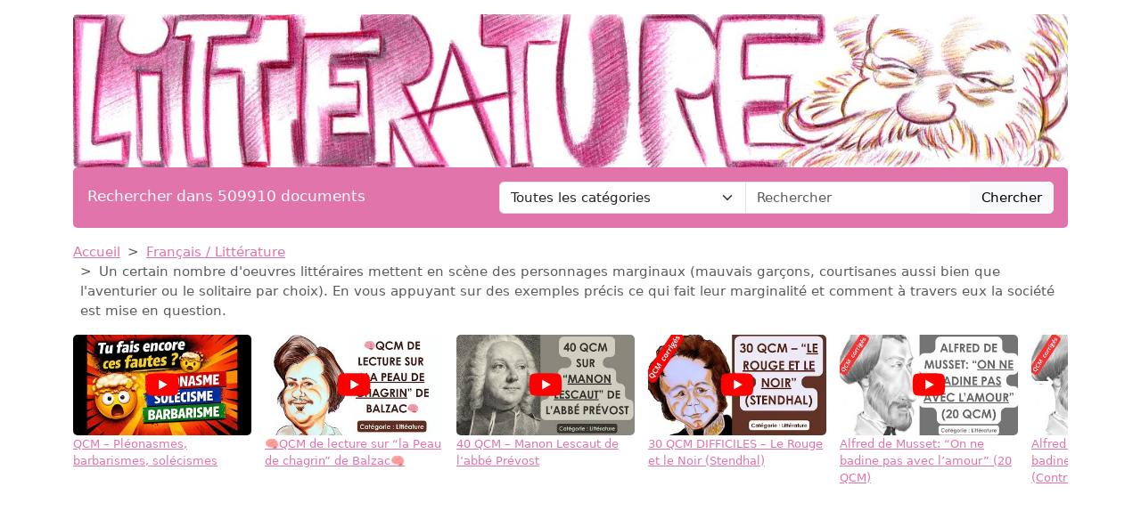

--- FILE ---
content_type: text/html; charset=UTF-8
request_url: https://www.devoir-de-francais.com/litterature/un-certain-nombre-doeuvres-litteraires-mettent-en-scene-des-personnages-marginaux-mauvais-garcons-courtisanes-aussi-bien-que-laventurier-ou-le-so-1
body_size: 8261
content:




<!DOCTYPE html>
<html lang="fr">
<head>
    <meta charset="utf-8">
    <meta name="viewport" content="width=device-width, initial-scale=1">

    <meta name="robots" content="index">
    <meta name="description" content="Corrigés de dissertations et de commentaires de texte, site d&#039;aide en littérature">
    <meta name="keywords" content="nombre,oeuvres,littéraires,mettent,scène,personnages,marginaux,mauvais,garçons,courtisanes,aventurier,solitaire,choix,appuyant,exemples,précis,marginalité,travers,société,mise,question">
    <meta name="author" content="Devoir de Français">
    <meta name="publisher" content="Devoir de Français">
    <title>
        Un certain nombre d&#039;oeuvres littéraires mettent en scène des personnages marginaux (mauvais garçons, courtisanes aussi bien que l&#039;aventurier ou le solitaire par choix). En vous appuyant sur des exemples précis ce qui fait leur marginalité et comment à travers eux la société est mise en question.    </title>

    <link rel="canonical" href="https://www.devoir-de-francais.com/litterature/un-certain-nombre-doeuvres-litteraires-mettent-en-scene-des-personnages-marginaux-mauvais-garcons-courtisanes-aussi-bien-que-laventurier-ou-le-so-1">

    <link href="/css/ddf/app.css?id=4c0dddec40b6a8e65817d0f489681a22" rel="stylesheet">

    <link rel="apple-touch-icon" sizes="180x180" href="https://www.devoir-de-francais.com/apple-touch-icon.png">
    <link rel="icon" type="image/png" sizes="32x32" href="https://www.devoir-de-francais.com/favicon-32x32.png">
    <link rel="icon" type="image/png" sizes="16x16" href="https://www.devoir-de-francais.com/favicon-16x16.png">
    <link rel="manifest" href="https://www.devoir-de-francais.com/site.webmanifest">

        <link href="/css/common/document.css?id=a8b0c7a2b83290508cd77e5d6e83f971" rel="stylesheet">

    <style>
    .text-c {
        color: #E174AB;
        transition: opacity 0.3s ease;
    }

    .text-c:hover {
        color: #E174AB;
        opacity: 0.8;
    }

    .bg-c {
        background-color: #E174AB;
    }
    .btn.bg-c:hover {
        background-color: #E174AB;
        opacity: 0.8;
    }

    .bd-c {
        border-color: #E174AB;
    }
</style>
</head>
<body>

<header class="container mb-3">

    <a href="https://www.devoir-de-francais.com" title="Accueil du site">
        <img class="img-fluid w-100 mt-3 rounded" src="https://www.devoir-de-francais.com/img/category/litterature.png"
             alt="Devoir de Français"
             title="Bannière de Devoir de Français"
        >
    </a>

    <div class="bg-c text-white px-3 py-3 rounded search-section">
        <div class="row header-search
                        ">
            <div class="col-12 col-md-5 ">
                <p class="fs-5 m-0 py-1 ">Rechercher dans 509910 documents</p>
            </div>
            <div class="d-none d-md-inline-block col-md-7">
                <form action="https://www.devoir-de-francais.com/recherche" method="get" class="mb-0 searchbar">
                    <input type="hidden" name="_token" value="rliIxtHs6zPUnjuI9M8it53WgPFLwu1DVYrGj7AJ">                    <div class="input-group">
                        <select name="category" class="form-select form-control">
                            <option value="0" selected>Toutes les catégories</option>
                                                            <option value="anthologie">Anthologie</option>
                                                            <option value="anthropologie-ethnologie">Anthropologie / Ethnologie</option>
                                                            <option value="astrologie">Astrologie</option>
                                                            <option value="beaux-arts">Beaux-Arts</option>
                                                            <option value="biographie">Biographies</option>
                                                            <option value="chronologie">Chronologie</option>
                                                            <option value="cinema">Cinéma</option>
                                                            <option value="citations">Citations</option>
                                                            <option value="college">Collège</option>
                                                            <option value="comptabilite">Comptabilité</option>
                                                            <option value="cours">Cours</option>
                                                            <option value="culture-generale">Culture Générale</option>
                                                            <option value="dictionnaire">Dictionnaire</option>
                                                            <option value="divers">Divers</option>
                                                            <option value="droit">Droit</option>
                                                            <option value="echange">Echange</option>
                                                            <option value="ecologie">Ecologie</option>
                                                            <option value="economie">Economie / SES</option>
                                                            <option value="encyclopedie">Encyclopédie</option>
                                                            <option value="faune-et-flore">Faune et Flore</option>
                                                            <option value="fiches-de-lecture">Fiches de lecture</option>
                                                            <option value="fiches-de-revision">Fiches de révision</option>
                                                            <option value="litterature">Français / Littérature</option>
                                                            <option value="politique">Géopolitique / Politique</option>
                                                            <option value="gestion">Gestion</option>
                                                            <option value="grand-oral">Grand Oral</option>
                                                            <option value="histoire-geographie">Histoire-Géographie</option>
                                                            <option value="informatique-nsi">Informatique / NSI</option>
                                                            <option value="inventeurs-et-explorateurs">Inventeurs et Explorateurs</option>
                                                            <option value="langues">Langues</option>
                                                            <option value="mathematiques">Mathématiques</option>
                                                            <option value="medecine">Médecine</option>
                                                            <option value="methodologie">Méthodologie</option>
                                                            <option value="mythologie">Mythologie</option>
                                                            <option value="pedagogie">Pédagogie</option>
                                                            <option value="philosophie">Philosophie</option>
                                                            <option value="physique-chimie">Physique-Chimie</option>
                                                            <option value="podcast">Podcast</option>
                                                            <option value="psychologie">Psychologie</option>
                                                            <option value="quizz-gratuit">Quiz Gratuit</option>
                                                            <option value="rapport-de-stage">Rapport de stage</option>
                                                            <option value="religions">Religions</option>
                                                            <option value="ressources-gratuites">Ressources gratuites</option>
                                                            <option value="sciences-et-techniques">Sciences et Techniques</option>
                                                            <option value="sociologie">Sociologie</option>
                                                            <option value="sports-et-loisirs">Sports et Loisirs</option>
                                                            <option value="svt">SVT</option>
                                                    </select>
                        <input type="text"
                               class="form-control"
                               name="query"
                               placeholder="Rechercher"
                               required
                               value="">
                        <button class="btn btn-light searchbar-submit" type="submit">Chercher</button>
                    </div>
                </form>
            </div>
            <div class="d-inline-block d-md-none">
                <form action="https://www.devoir-de-francais.com/recherche" method="get" class="mb-0 searchbar">
                    <input type="hidden" name="_token" value="rliIxtHs6zPUnjuI9M8it53WgPFLwu1DVYrGj7AJ">                    <select name="category" class="form-select form-control mb-2">
                        <option value="0" selected>Toutes les catégories</option>
                                                    <option value="anthologie">Anthologie</option>
                                                    <option value="anthropologie-ethnologie">Anthropologie / Ethnologie</option>
                                                    <option value="astrologie">Astrologie</option>
                                                    <option value="beaux-arts">Beaux-Arts</option>
                                                    <option value="biographie">Biographies</option>
                                                    <option value="chronologie">Chronologie</option>
                                                    <option value="cinema">Cinéma</option>
                                                    <option value="citations">Citations</option>
                                                    <option value="college">Collège</option>
                                                    <option value="comptabilite">Comptabilité</option>
                                                    <option value="cours">Cours</option>
                                                    <option value="culture-generale">Culture Générale</option>
                                                    <option value="dictionnaire">Dictionnaire</option>
                                                    <option value="divers">Divers</option>
                                                    <option value="droit">Droit</option>
                                                    <option value="echange">Echange</option>
                                                    <option value="ecologie">Ecologie</option>
                                                    <option value="economie">Economie / SES</option>
                                                    <option value="encyclopedie">Encyclopédie</option>
                                                    <option value="faune-et-flore">Faune et Flore</option>
                                                    <option value="fiches-de-lecture">Fiches de lecture</option>
                                                    <option value="fiches-de-revision">Fiches de révision</option>
                                                    <option value="litterature">Français / Littérature</option>
                                                    <option value="politique">Géopolitique / Politique</option>
                                                    <option value="gestion">Gestion</option>
                                                    <option value="grand-oral">Grand Oral</option>
                                                    <option value="histoire-geographie">Histoire-Géographie</option>
                                                    <option value="informatique-nsi">Informatique / NSI</option>
                                                    <option value="inventeurs-et-explorateurs">Inventeurs et Explorateurs</option>
                                                    <option value="langues">Langues</option>
                                                    <option value="mathematiques">Mathématiques</option>
                                                    <option value="medecine">Médecine</option>
                                                    <option value="methodologie">Méthodologie</option>
                                                    <option value="mythologie">Mythologie</option>
                                                    <option value="pedagogie">Pédagogie</option>
                                                    <option value="philosophie">Philosophie</option>
                                                    <option value="physique-chimie">Physique-Chimie</option>
                                                    <option value="podcast">Podcast</option>
                                                    <option value="psychologie">Psychologie</option>
                                                    <option value="quizz-gratuit">Quiz Gratuit</option>
                                                    <option value="rapport-de-stage">Rapport de stage</option>
                                                    <option value="religions">Religions</option>
                                                    <option value="ressources-gratuites">Ressources gratuites</option>
                                                    <option value="sciences-et-techniques">Sciences et Techniques</option>
                                                    <option value="sociologie">Sociologie</option>
                                                    <option value="sports-et-loisirs">Sports et Loisirs</option>
                                                    <option value="svt">SVT</option>
                                            </select>
                    <div class="input-group">
                        <input type="text" class="form-control" name="query" placeholder="Rechercher" required>
                        <button class="btn btn-light searchbar-submit" type="submit">Chercher</button>
                    </div>
                </form>
            </div>
        </div>
    </div>

    
</header>

<main class="container mb-5">
    
    <nav style="--bs-breadcrumb-divider: '>';" aria-label="breadcrumb" class="mb-3">
    <ol class="breadcrumb">
        <li class="breadcrumb-item"><a class="text-c" href="https://www.devoir-de-francais.com" title="Accueil">Accueil</a></li>
                    <li class="breadcrumb-item"><a class="text-c"
                                           title="Français / Littérature"
                                           href="https://www.devoir-de-francais.com/categorie/litterature-0">Français / Littérature</a>
            </li>
                <li class="breadcrumb-item active" aria-current="page">Un certain nombre d&#039;oeuvres littéraires mettent en scène des personnages marginaux (mauvais garçons, courtisanes aussi bien que l&#039;aventurier ou le solitaire par choix). En vous appuyant sur des exemples précis ce qui fait leur marginalité et comment à travers eux la société est mise en question.</li>
    </ol>
</nav>
    <div class="thumbs-container" id="thumbs-container">
        <div class="thumbs" id="thumbs">
                            <div class="thumb">
                    <a href="https://youtu.be/oSWCEIjwKCI" target="_blank" class="thumb-link"
                       title="QCM – Pléonasmes, barbarismes, solécismes">
                        <div class="thumb-img-container">
                            <img src="https://i.ytimg.com/vi/oSWCEIjwKCI/mqdefault.jpg" alt="QCM – Pléonasmes, barbarismes, solécismes" class="thumb-img">
                            <div class="thumb-overlay">
                                <img src="https://www.devoir-de-francais.com/img/wpk/common/yt.svg"/>
                            </div>
                        </div>
                        <span class="thumb-title">QCM – Pléonasmes, barbarismes, solécismes</span>
                    </a>
                </div>
                            <div class="thumb">
                    <a href="https://youtu.be/chgXLg8C5ms" target="_blank" class="thumb-link"
                       title="🧠QCM de lecture sur “la Peau de chagrin” de Balzac🧠">
                        <div class="thumb-img-container">
                            <img src="https://i.ytimg.com/vi/chgXLg8C5ms/mqdefault.jpg" alt="🧠QCM de lecture sur “la Peau de chagrin” de Balzac🧠" class="thumb-img">
                            <div class="thumb-overlay">
                                <img src="https://www.devoir-de-francais.com/img/wpk/common/yt.svg"/>
                            </div>
                        </div>
                        <span class="thumb-title">🧠QCM de lecture sur “la Peau de chagrin” de Balzac🧠</span>
                    </a>
                </div>
                            <div class="thumb">
                    <a href="https://youtu.be/1TsnhtpcOQE" target="_blank" class="thumb-link"
                       title="40 QCM – Manon Lescaut de l’abbé Prévost">
                        <div class="thumb-img-container">
                            <img src="https://i.ytimg.com/vi/1TsnhtpcOQE/mqdefault.jpg" alt="40 QCM – Manon Lescaut de l’abbé Prévost" class="thumb-img">
                            <div class="thumb-overlay">
                                <img src="https://www.devoir-de-francais.com/img/wpk/common/yt.svg"/>
                            </div>
                        </div>
                        <span class="thumb-title">40 QCM – Manon Lescaut de l’abbé Prévost</span>
                    </a>
                </div>
                            <div class="thumb">
                    <a href="https://youtu.be/h6RcgFvkHKQ" target="_blank" class="thumb-link"
                       title="30 QCM DIFFICILES – Le Rouge et le Noir (Stendhal)">
                        <div class="thumb-img-container">
                            <img src="https://i.ytimg.com/vi/h6RcgFvkHKQ/mqdefault.jpg" alt="30 QCM DIFFICILES – Le Rouge et le Noir (Stendhal)" class="thumb-img">
                            <div class="thumb-overlay">
                                <img src="https://www.devoir-de-francais.com/img/wpk/common/yt.svg"/>
                            </div>
                        </div>
                        <span class="thumb-title">30 QCM DIFFICILES – Le Rouge et le Noir (Stendhal)</span>
                    </a>
                </div>
                            <div class="thumb">
                    <a href="https://youtu.be/EYk2-obIzOE" target="_blank" class="thumb-link"
                       title="Alfred de Musset: “On ne badine pas avec l’amour” (20 QCM)">
                        <div class="thumb-img-container">
                            <img src="https://i.ytimg.com/vi/EYk2-obIzOE/mqdefault.jpg" alt="Alfred de Musset: “On ne badine pas avec l’amour” (20 QCM)" class="thumb-img">
                            <div class="thumb-overlay">
                                <img src="https://www.devoir-de-francais.com/img/wpk/common/yt.svg"/>
                            </div>
                        </div>
                        <span class="thumb-title">Alfred de Musset: “On ne badine pas avec l’amour” (20 QCM)</span>
                    </a>
                </div>
                            <div class="thumb">
                    <a href="https://youtu.be/9hPV9s52mCM" target="_blank" class="thumb-link"
                       title="Alfred de Musset: On ne badine pas avec l’amour (Contrôle de lecture)">
                        <div class="thumb-img-container">
                            <img src="https://i.ytimg.com/vi/9hPV9s52mCM/mqdefault.jpg" alt="Alfred de Musset: On ne badine pas avec l’amour (Contrôle de lecture)" class="thumb-img">
                            <div class="thumb-overlay">
                                <img src="https://www.devoir-de-francais.com/img/wpk/common/yt.svg"/>
                            </div>
                        </div>
                        <span class="thumb-title">Alfred de Musset: On ne badine pas avec l’amour (Contrôle de lecture)</span>
                    </a>
                </div>
                            <div class="thumb">
                    <a href="https://youtu.be/DM1xAodUsLg" target="_blank" class="thumb-link"
                       title="MADAME BOVARY de Gustave FLAUBERT — QCM Niveau Difficile">
                        <div class="thumb-img-container">
                            <img src="https://i.ytimg.com/vi/DM1xAodUsLg/mqdefault.jpg" alt="MADAME BOVARY de Gustave FLAUBERT — QCM Niveau Difficile" class="thumb-img">
                            <div class="thumb-overlay">
                                <img src="https://www.devoir-de-francais.com/img/wpk/common/yt.svg"/>
                            </div>
                        </div>
                        <span class="thumb-title">MADAME BOVARY de Gustave FLAUBERT — QCM Niveau Difficile</span>
                    </a>
                </div>
                            <div class="thumb">
                    <a href="https://youtu.be/T2ZmEUBd9MI" target="_blank" class="thumb-link"
                       title="30 QCM — Madame Bovary de Flaubert (niveau contrôle de lecture)">
                        <div class="thumb-img-container">
                            <img src="https://i.ytimg.com/vi/T2ZmEUBd9MI/mqdefault.jpg" alt="30 QCM — Madame Bovary de Flaubert (niveau contrôle de lecture)" class="thumb-img">
                            <div class="thumb-overlay">
                                <img src="https://www.devoir-de-francais.com/img/wpk/common/yt.svg"/>
                            </div>
                        </div>
                        <span class="thumb-title">30 QCM — Madame Bovary de Flaubert (niveau contrôle de lecture)</span>
                    </a>
                </div>
                            <div class="thumb">
                    <a href="https://youtu.be/ICfwCd0MYck" target="_blank" class="thumb-link"
                       title="40 QCM DIFFICILES – Le Rouge et le Noir (Stendhal)">
                        <div class="thumb-img-container">
                            <img src="https://i.ytimg.com/vi/ICfwCd0MYck/mqdefault.jpg" alt="40 QCM DIFFICILES – Le Rouge et le Noir (Stendhal)" class="thumb-img">
                            <div class="thumb-overlay">
                                <img src="https://www.devoir-de-francais.com/img/wpk/common/yt.svg"/>
                            </div>
                        </div>
                        <span class="thumb-title">40 QCM DIFFICILES – Le Rouge et le Noir (Stendhal)</span>
                    </a>
                </div>
                            <div class="thumb">
                    <a href="https://youtu.be/GocGMPPLzoI" target="_blank" class="thumb-link"
                       title="QCM — Manon Lescaut (l’abbé Prévost)">
                        <div class="thumb-img-container">
                            <img src="https://i.ytimg.com/vi/GocGMPPLzoI/mqdefault.jpg" alt="QCM — Manon Lescaut (l’abbé Prévost)" class="thumb-img">
                            <div class="thumb-overlay">
                                <img src="https://www.devoir-de-francais.com/img/wpk/common/yt.svg"/>
                            </div>
                        </div>
                        <span class="thumb-title">QCM — Manon Lescaut (l’abbé Prévost)</span>
                    </a>
                </div>
                            <div class="thumb">
                    <a href="https://youtu.be/poszvTIcdBk" target="_blank" class="thumb-link"
                       title="🧠40 QCM🧠 DIFFICILE – Les Cahiers de Douai de Rimbaud (Arthur)">
                        <div class="thumb-img-container">
                            <img src="https://i.ytimg.com/vi/poszvTIcdBk/mqdefault.jpg" alt="🧠40 QCM🧠 DIFFICILE – Les Cahiers de Douai de Rimbaud (Arthur)" class="thumb-img">
                            <div class="thumb-overlay">
                                <img src="https://www.devoir-de-francais.com/img/wpk/common/yt.svg"/>
                            </div>
                        </div>
                        <span class="thumb-title">🧠40 QCM🧠 DIFFICILE – Les Cahiers de Douai de Rimbaud (Arthur)</span>
                    </a>
                </div>
                            <div class="thumb">
                    <a href="https://youtu.be/GCB0OJBhI90" target="_blank" class="thumb-link"
                       title="Les proverbes et  leur traduction (3)">
                        <div class="thumb-img-container">
                            <img src="https://i.ytimg.com/vi/GCB0OJBhI90/mqdefault.jpg" alt="Les proverbes et  leur traduction (3)" class="thumb-img">
                            <div class="thumb-overlay">
                                <img src="https://www.devoir-de-francais.com/img/wpk/common/yt.svg"/>
                            </div>
                        </div>
                        <span class="thumb-title">Les proverbes et  leur traduction (3)</span>
                    </a>
                </div>
                            <div class="thumb">
                    <a href="https://youtu.be/lau2Hu9PyDs" target="_blank" class="thumb-link"
                       title="Les proverbes et  leur traduction (2) -  50 QCM - Difficulté : ⭐⭐">
                        <div class="thumb-img-container">
                            <img src="https://i.ytimg.com/vi/lau2Hu9PyDs/mqdefault.jpg" alt="Les proverbes et  leur traduction (2) -  50 QCM - Difficulté : ⭐⭐" class="thumb-img">
                            <div class="thumb-overlay">
                                <img src="https://www.devoir-de-francais.com/img/wpk/common/yt.svg"/>
                            </div>
                        </div>
                        <span class="thumb-title">Les proverbes et  leur traduction (2) -  50 QCM - Difficulté : ⭐⭐</span>
                    </a>
                </div>
                            <div class="thumb">
                    <a href="https://youtu.be/K7RkG_AMwwc" target="_blank" class="thumb-link"
                       title="LE XIXe SIÈCLE (2)- Catégorie : Littérature - 12 QCM - Difficulté : ★★">
                        <div class="thumb-img-container">
                            <img src="https://i.ytimg.com/vi/K7RkG_AMwwc/mqdefault.jpg" alt="LE XIXe SIÈCLE (2)- Catégorie : Littérature - 12 QCM - Difficulté : ★★" class="thumb-img">
                            <div class="thumb-overlay">
                                <img src="https://www.devoir-de-francais.com/img/wpk/common/yt.svg"/>
                            </div>
                        </div>
                        <span class="thumb-title">LE XIXe SIÈCLE (2)- Catégorie : Littérature - 12 QCM - Difficulté : ★★</span>
                    </a>
                </div>
                            <div class="thumb">
                    <a href="https://youtu.be/DQPJ-fCe4bk" target="_blank" class="thumb-link"
                       title="QCM - EXPRESSIONS ANCIENNES - 30 QCM - Difficulté : ★★★">
                        <div class="thumb-img-container">
                            <img src="https://i.ytimg.com/vi/DQPJ-fCe4bk/mqdefault.jpg" alt="QCM - EXPRESSIONS ANCIENNES - 30 QCM - Difficulté : ★★★" class="thumb-img">
                            <div class="thumb-overlay">
                                <img src="https://www.devoir-de-francais.com/img/wpk/common/yt.svg"/>
                            </div>
                        </div>
                        <span class="thumb-title">QCM - EXPRESSIONS ANCIENNES - 30 QCM - Difficulté : ★★★</span>
                    </a>
                </div>
                            <div class="thumb">
                    <a href="https://youtu.be/bJ4xEP4VdJQ" target="_blank" class="thumb-link"
                       title="Faites correspondre les proverbes et expressions à leur traduction -  50 QCM - Difficulté : ⭐">
                        <div class="thumb-img-container">
                            <img src="https://i.ytimg.com/vi/bJ4xEP4VdJQ/mqdefault.jpg" alt="Faites correspondre les proverbes et expressions à leur traduction -  50 QCM - Difficulté : ⭐" class="thumb-img">
                            <div class="thumb-overlay">
                                <img src="https://www.devoir-de-francais.com/img/wpk/common/yt.svg"/>
                            </div>
                        </div>
                        <span class="thumb-title">Faites correspondre les proverbes et expressions à leur traduction -  50 QCM - Difficulté : ⭐</span>
                    </a>
                </div>
                            <div class="thumb">
                    <a href="https://youtu.be/fs_QV7G75Hw" target="_blank" class="thumb-link"
                       title="Accent circonflexe, grave ou aigu">
                        <div class="thumb-img-container">
                            <img src="https://i.ytimg.com/vi/fs_QV7G75Hw/mqdefault.jpg" alt="Accent circonflexe, grave ou aigu" class="thumb-img">
                            <div class="thumb-overlay">
                                <img src="https://www.devoir-de-francais.com/img/wpk/common/yt.svg"/>
                            </div>
                        </div>
                        <span class="thumb-title">Accent circonflexe, grave ou aigu</span>
                    </a>
                </div>
                            <div class="thumb">
                    <a href="https://youtu.be/2C9b4fc0Vss" target="_blank" class="thumb-link"
                       title="Complétez ces mots par -é, -ée">
                        <div class="thumb-img-container">
                            <img src="https://i.ytimg.com/vi/2C9b4fc0Vss/mqdefault.jpg" alt="Complétez ces mots par -é, -ée" class="thumb-img">
                            <div class="thumb-overlay">
                                <img src="https://www.devoir-de-francais.com/img/wpk/common/yt.svg"/>
                            </div>
                        </div>
                        <span class="thumb-title">Complétez ces mots par -é, -ée</span>
                    </a>
                </div>
                            <div class="thumb">
                    <a href="https://youtu.be/Z31q3W-WI-U" target="_blank" class="thumb-link"
                       title="Cochez les formes incorrectes au féminin.">
                        <div class="thumb-img-container">
                            <img src="https://i.ytimg.com/vi/Z31q3W-WI-U/mqdefault.jpg" alt="Cochez les formes incorrectes au féminin." class="thumb-img">
                            <div class="thumb-overlay">
                                <img src="https://www.devoir-de-francais.com/img/wpk/common/yt.svg"/>
                            </div>
                        </div>
                        <span class="thumb-title">Cochez les formes incorrectes au féminin.</span>
                    </a>
                </div>
                            <div class="thumb">
                    <a href="https://youtu.be/tUrbn2qPyAM" target="_blank" class="thumb-link"
                       title="Corrigez les mots mal orthographiés - Catégorie : Français - 21 QCM - Difficulté : ★">
                        <div class="thumb-img-container">
                            <img src="https://i.ytimg.com/vi/tUrbn2qPyAM/mqdefault.jpg" alt="Corrigez les mots mal orthographiés - Catégorie : Français - 21 QCM - Difficulté : ★" class="thumb-img">
                            <div class="thumb-overlay">
                                <img src="https://www.devoir-de-francais.com/img/wpk/common/yt.svg"/>
                            </div>
                        </div>
                        <span class="thumb-title">Corrigez les mots mal orthographiés - Catégorie : Français - 21 QCM - Difficulté : ★</span>
                    </a>
                </div>
                            <div class="thumb">
                    <a href="https://youtu.be/WLZM6POpM9g" target="_blank" class="thumb-link"
                       title="Cochez les mots mal orthographiés parmi ces mots d’origine étrangère.">
                        <div class="thumb-img-container">
                            <img src="https://i.ytimg.com/vi/WLZM6POpM9g/mqdefault.jpg" alt="Cochez les mots mal orthographiés parmi ces mots d’origine étrangère." class="thumb-img">
                            <div class="thumb-overlay">
                                <img src="https://www.devoir-de-francais.com/img/wpk/common/yt.svg"/>
                            </div>
                        </div>
                        <span class="thumb-title">Cochez les mots mal orthographiés parmi ces mots d’origine étrangère.</span>
                    </a>
                </div>
                            <div class="thumb">
                    <a href="https://youtu.be/VPGaORSWFQ4" target="_blank" class="thumb-link"
                       title="Parmi ces mots, quels sont ceux qui sont mal orthographiés ? - Français - 7 QCM - Difficulté : ★">
                        <div class="thumb-img-container">
                            <img src="https://i.ytimg.com/vi/VPGaORSWFQ4/mqdefault.jpg" alt="Parmi ces mots, quels sont ceux qui sont mal orthographiés ? - Français - 7 QCM - Difficulté : ★" class="thumb-img">
                            <div class="thumb-overlay">
                                <img src="https://www.devoir-de-francais.com/img/wpk/common/yt.svg"/>
                            </div>
                        </div>
                        <span class="thumb-title">Parmi ces mots, quels sont ceux qui sont mal orthographiés ? - Français - 7 QCM - Difficulté : ★</span>
                    </a>
                </div>
                            <div class="thumb">
                    <a href="https://youtu.be/e_m8wMSCKLo" target="_blank" class="thumb-link"
                       title="Compétence verbale: SYNONYMES - 10 QCM - Difficulté : ★★">
                        <div class="thumb-img-container">
                            <img src="https://i.ytimg.com/vi/e_m8wMSCKLo/mqdefault.jpg" alt="Compétence verbale: SYNONYMES - 10 QCM - Difficulté : ★★" class="thumb-img">
                            <div class="thumb-overlay">
                                <img src="https://www.devoir-de-francais.com/img/wpk/common/yt.svg"/>
                            </div>
                        </div>
                        <span class="thumb-title">Compétence verbale: SYNONYMES - 10 QCM - Difficulté : ★★</span>
                    </a>
                </div>
                            <div class="thumb">
                    <a href="https://youtu.be/QvugAW-GQdI" target="_blank" class="thumb-link"
                       title="Annales d&#039;aptitude verbale (5): Trouvez la faute - 5 QCM - Difficulté : ★★">
                        <div class="thumb-img-container">
                            <img src="https://i.ytimg.com/vi/QvugAW-GQdI/mqdefault.jpg" alt="Annales d&#039;aptitude verbale (5): Trouvez la faute - 5 QCM - Difficulté : ★★" class="thumb-img">
                            <div class="thumb-overlay">
                                <img src="https://www.devoir-de-francais.com/img/wpk/common/yt.svg"/>
                            </div>
                        </div>
                        <span class="thumb-title">Annales d&#039;aptitude verbale (5): Trouvez la faute - 5 QCM - Difficulté : ★★</span>
                    </a>
                </div>
                            <div class="thumb">
                    <a href="https://youtu.be/FFmIukznnQc" target="_blank" class="thumb-link"
                       title="QCM EXPERT – Le Dormeur du val (Rimbaud)">
                        <div class="thumb-img-container">
                            <img src="https://i.ytimg.com/vi/FFmIukznnQc/mqdefault.jpg" alt="QCM EXPERT – Le Dormeur du val (Rimbaud)" class="thumb-img">
                            <div class="thumb-overlay">
                                <img src="https://www.devoir-de-francais.com/img/wpk/common/yt.svg"/>
                            </div>
                        </div>
                        <span class="thumb-title">QCM EXPERT – Le Dormeur du val (Rimbaud)</span>
                    </a>
                </div>
                            <div class="thumb">
                    <a href="https://youtu.be/42DK0xYfWJc" target="_blank" class="thumb-link"
                       title="QCM – Le Dormeur du val (Arthur Rimbaud)">
                        <div class="thumb-img-container">
                            <img src="https://i.ytimg.com/vi/42DK0xYfWJc/mqdefault.jpg" alt="QCM – Le Dormeur du val (Arthur Rimbaud)" class="thumb-img">
                            <div class="thumb-overlay">
                                <img src="https://www.devoir-de-francais.com/img/wpk/common/yt.svg"/>
                            </div>
                        </div>
                        <span class="thumb-title">QCM – Le Dormeur du val (Arthur Rimbaud)</span>
                    </a>
                </div>
                            <div class="thumb">
                    <a href="https://youtu.be/ma18vd65oqo" target="_blank" class="thumb-link"
                       title="Figures de style chez Rimbaud">
                        <div class="thumb-img-container">
                            <img src="https://i.ytimg.com/vi/ma18vd65oqo/mqdefault.jpg" alt="Figures de style chez Rimbaud" class="thumb-img">
                            <div class="thumb-overlay">
                                <img src="https://www.devoir-de-francais.com/img/wpk/common/yt.svg"/>
                            </div>
                        </div>
                        <span class="thumb-title">Figures de style chez Rimbaud</span>
                    </a>
                </div>
                            <div class="thumb">
                    <a href="https://youtu.be/tYMAjaelWWA" target="_blank" class="thumb-link"
                       title="QCM: La versification chez Rimbaud (Cahiers de Douai)">
                        <div class="thumb-img-container">
                            <img src="https://i.ytimg.com/vi/tYMAjaelWWA/mqdefault.jpg" alt="QCM: La versification chez Rimbaud (Cahiers de Douai)" class="thumb-img">
                            <div class="thumb-overlay">
                                <img src="https://www.devoir-de-francais.com/img/wpk/common/yt.svg"/>
                            </div>
                        </div>
                        <span class="thumb-title">QCM: La versification chez Rimbaud (Cahiers de Douai)</span>
                    </a>
                </div>
                            <div class="thumb">
                    <a href="https://youtu.be/8aJOQfZluiw" target="_blank" class="thumb-link"
                       title="QCM n°3 – Cahiers de Douai (Niveau Première)">
                        <div class="thumb-img-container">
                            <img src="https://i.ytimg.com/vi/8aJOQfZluiw/mqdefault.jpg" alt="QCM n°3 – Cahiers de Douai (Niveau Première)" class="thumb-img">
                            <div class="thumb-overlay">
                                <img src="https://www.devoir-de-francais.com/img/wpk/common/yt.svg"/>
                            </div>
                        </div>
                        <span class="thumb-title">QCM n°3 – Cahiers de Douai (Niveau Première)</span>
                    </a>
                </div>
                            <div class="thumb">
                    <a href="https://youtu.be/quwZ-0KFC_U" target="_blank" class="thumb-link"
                       title="QCM n°2 – “Cahiers de Douai”  - Arthur Rimbaud (Niveau Première)">
                        <div class="thumb-img-container">
                            <img src="https://i.ytimg.com/vi/quwZ-0KFC_U/mqdefault.jpg" alt="QCM n°2 – “Cahiers de Douai”  - Arthur Rimbaud (Niveau Première)" class="thumb-img">
                            <div class="thumb-overlay">
                                <img src="https://www.devoir-de-francais.com/img/wpk/common/yt.svg"/>
                            </div>
                        </div>
                        <span class="thumb-title">QCM n°2 – “Cahiers de Douai”  - Arthur Rimbaud (Niveau Première)</span>
                    </a>
                </div>
                    </div>
        <span id="thumb-nav-prev">←</span>
        <span id="thumb-nav-next">→</span>
    </div>

    
    <div class="d-flex flex-row justify-content-between align-items-start">
        <h1 class="mb-4">Un certain nombre d&#039;oeuvres littéraires mettent en scène des personnages marginaux (mauvais garçons, courtisanes aussi bien que l&#039;aventurier ou le solitaire par choix). En vous appuyant sur des exemples précis ce qui fait leur marginalité et comment à travers eux la société est mise en question.</h1>
            </div>

    <div class="text-center">
            </div>

    
    <h2 class="mb-3">Extrait du document</h2>

    
        <div class="first-section">
            <div style="text-align: justify" class="mb-3 w-100">
                                <div class="fromquill">
                    xxx ?
                </div>
            </div>
        </div>


        
        <div class="text-center">
                    </div>

    
    
    
    
    
            <h2>Liens utiles</h2>
        <ul>
                            <li><a class="text-c"
                       href="https://www.devoir-de-francais.com/litterature/un-certain-nombre-doeuvres-litteraires-ou-cinematographiques-mettent-en-scene-des-personnages-marginaux-mauvais-garcons-courtisanes-parasites-au-1"
                       title="Un certain nombre d&#039;oeuvres littéraires ou cinématographiques mettent en scène des personnages marginaux (mauvais garçons, courtisanes, parasites, aussi bien que l&#039;aventurier ou le solitaire par choix). En vous appuyant sur des exemples précis, vous étudierez ce qui fait leur marginalité, et comment à travers eux la société est mise en question.">Un certain nombre d&#039;oeuvres littéraires ou cinématographiques mettent en scène des personnages marginaux (mauvais garçons, courtisanes, parasites, aussi bien que l&#039;aventurier ou le solitaire par choix). En vous appuyant sur des exemples précis, vous étudierez ce qui fait leur marginalité, et comment à travers eux la société est mise en question.</a></li>
                            <li><a class="text-c"
                       href="https://www.devoir-de-francais.com/litterature/un-certain-nombre-doeuvres-litteraires-ou-cinematographiques-mettent-en-scene-des-personnages-marginaux-mauvais-garcons-courtisanes-parasites-au"
                       title="Un certain nombre d&#039;oeuvres littéraires ou cinématographiques mettent en scène des personnages marginaux (mauvais garçons, courtisanes, parasites, aussi bien que l&#039;aventurier ou le solitaire par choix). En vous appuyant sur des exemples précis, vous étudierez ce qui fait leur marginalité, et comment à travers eux la société est mise en question.">Un certain nombre d&#039;oeuvres littéraires ou cinématographiques mettent en scène des personnages marginaux (mauvais garçons, courtisanes, parasites, aussi bien que l&#039;aventurier ou le solitaire par choix). En vous appuyant sur des exemples précis, vous étudierez ce qui fait leur marginalité, et comment à travers eux la société est mise en question.</a></li>
                            <li><a class="text-c"
                       href="https://www.devoir-de-francais.com/litterature/un-certain-nombre-doeuvres-litteraires-mettent-en-scene-des-personnages-marginaux-mauvais-garcons-courtisanes-aussi-bien-que-laventurier-ou-le-so"
                       title="Un certain nombre d&#039;oeuvres littéraires mettent en scène des personnages marginaux (mauvais garçons, courtisanes aussi bien que l&#039;aventurier ou le solitaire par choix). En vous appuyant sur des exemples précis ce qui fait leur marginalité et comment à travers eux la société est mise en question">Un certain nombre d&#039;oeuvres littéraires mettent en scène des personnages marginaux (mauvais garçons, courtisanes aussi bien que l&#039;aventurier ou le solitaire par choix). En vous appuyant sur des exemples précis ce qui fait leur marginalité et comment à travers eux la société est mise en question</a></li>
                            <li><a class="text-c"
                       href="https://www.devoir-de-francais.com/litterature/un-certain-nombre-doeuvres-litteraires-ou-cinematographiques-mettent-en-scene-des-personnages-marginaux"
                       title="Un certain nombre d&#039;oeuvres littéraires ou cinématographiques mettent en scène des personnages marginaux.">Un certain nombre d&#039;oeuvres littéraires ou cinématographiques mettent en scène des personnages marginaux.</a></li>
                            <li><a class="text-c"
                       href="https://www.devoir-de-francais.com/litterature/en-vous-appuyant-sue-des-exemples-precis-vous-etudierez-ce-qui-fait-leur-marginalite-et-comment-a-travers-eux-la-societe-est-remise-en-question"
                       title="En vous appuyant sue des exemples précis, vous étudierez ce qui fait leur marginalité et comment à travers eux la société est remise en question.">En vous appuyant sue des exemples précis, vous étudierez ce qui fait leur marginalité et comment à travers eux la société est remise en question.</a></li>
                    </ul>
    
            <div class="doc-cloud-container" style="background-image: url(https://www.devoir-de-francais.com/img/wpk/common/cloud.webp) ;">
            <div class="doc-cloud text-center">
                                    <a class="badge m-2 text-decoration-none
                                            bg-c
                            "
                       title="Tag nombre"
                       rel="nofollow"
                       href="https://www.devoir-de-francais.com/recherche?query=nombre">nombre</a>
                                                        <a class="badge m-2 text-decoration-none
                                            bg-secondary
                            "
                       title="Tag oeuvres"
                       rel="nofollow"
                       href="https://www.devoir-de-francais.com/recherche?query=oeuvres">oeuvres</a>
                                                        <a class="badge m-2 text-decoration-none
                                            bg-c
                            "
                       title="Tag littéraires"
                       rel="nofollow"
                       href="https://www.devoir-de-francais.com/recherche?query=litt%C3%A9raires">littéraires</a>
                                                        <a class="badge m-2 text-decoration-none
                                            bg-secondary
                            "
                       title="Tag mettent"
                       rel="nofollow"
                       href="https://www.devoir-de-francais.com/recherche?query=mettent">mettent</a>
                                                        <a class="badge m-2 text-decoration-none
                                            bg-c
                            "
                       title="Tag scène"
                       rel="nofollow"
                       href="https://www.devoir-de-francais.com/recherche?query=sc%C3%A8ne">scène</a>
                                                        <a class="badge m-2 text-decoration-none
                                            bg-secondary
                            "
                       title="Tag personnages"
                       rel="nofollow"
                       href="https://www.devoir-de-francais.com/recherche?query=personnages">personnages</a>
                                                        <a class="badge m-2 text-decoration-none
                                            bg-c
                            "
                       title="Tag marginaux"
                       rel="nofollow"
                       href="https://www.devoir-de-francais.com/recherche?query=marginaux">marginaux</a>
                                                        <a class="badge m-2 text-decoration-none
                                            bg-secondary
                            "
                       title="Tag mauvais"
                       rel="nofollow"
                       href="https://www.devoir-de-francais.com/recherche?query=mauvais">mauvais</a>
                                                        <a class="badge m-2 text-decoration-none
                                            bg-c
                            "
                       title="Tag garçons"
                       rel="nofollow"
                       href="https://www.devoir-de-francais.com/recherche?query=gar%C3%A7ons">garçons</a>
                                                        <a class="badge m-2 text-decoration-none
                                            bg-secondary
                            "
                       title="Tag courtisanes"
                       rel="nofollow"
                       href="https://www.devoir-de-francais.com/recherche?query=courtisanes">courtisanes</a>
                                                        <a class="badge m-2 text-decoration-none
                                            bg-c
                            "
                       title="Tag aventurier"
                       rel="nofollow"
                       href="https://www.devoir-de-francais.com/recherche?query=aventurier">aventurier</a>
                                                        <a class="badge m-2 text-decoration-none
                                            bg-secondary
                            "
                       title="Tag solitaire"
                       rel="nofollow"
                       href="https://www.devoir-de-francais.com/recherche?query=solitaire">solitaire</a>
                                                        <a class="badge m-2 text-decoration-none
                                            bg-c
                            "
                       title="Tag choix"
                       rel="nofollow"
                       href="https://www.devoir-de-francais.com/recherche?query=choix">choix</a>
                                                        <a class="badge m-2 text-decoration-none
                                            bg-secondary
                            "
                       title="Tag appuyant"
                       rel="nofollow"
                       href="https://www.devoir-de-francais.com/recherche?query=appuyant">appuyant</a>
                                                        <a class="badge m-2 text-decoration-none
                                            bg-c
                            "
                       title="Tag exemples"
                       rel="nofollow"
                       href="https://www.devoir-de-francais.com/recherche?query=exemples">exemples</a>
                                                        <a class="badge m-2 text-decoration-none
                                            bg-secondary
                            "
                       title="Tag précis"
                       rel="nofollow"
                       href="https://www.devoir-de-francais.com/recherche?query=pr%C3%A9cis">précis</a>
                                                        <a class="badge m-2 text-decoration-none
                                            bg-c
                            "
                       title="Tag marginalité"
                       rel="nofollow"
                       href="https://www.devoir-de-francais.com/recherche?query=marginalit%C3%A9">marginalité</a>
                                                        </div>
        </div>
    
    <input type="hidden" id="document-slug" value="un-certain-nombre-doeuvres-litteraires-mettent-en-scene-des-personnages-marginaux-mauvais-garcons-courtisanes-aussi-bien-que-laventurier-ou-le-so-1">

<div class="modal fade" id="payment-modal" tabindex="-1">
    <div class="modal-dialog modal-dialog-centered modal-md">
        <div class="modal-content">
            <div class="modal-header">
                <h5>Obtenir ce document</h5>
            </div>
            <div class="modal-body">

                <p class="mb-3 text-justify">Le document : "<strong>Un certain nombre d&#039;oeuvres littéraires mettent en scène des personnages marginaux (mauvais garçons, courtisanes aussi bien que l&#039;aventurier ou le solitaire par choix). En vous appuyant sur des exemples précis ce qui fait leur marginalité et comment à travers eux la société est mise en question.</strong>" compte

                    
                    <strong></strong> mots (soit

                                            <strong>1</strong> page).
                        

                                             Pour le
                                             télécharger en
                                             entier, envoyez-nous l’un de vos
                                             travaux scolaires grâce à notre système gratuit d’échange de ressources
                                             numériques ou achetez-le pour la somme
                                             symbolique d’un euro.</p>

                <div class="payment-buttons text-center px-3">
                    <a rel="nofollow" href="https://www.devoir-de-francais.com/echange-de-document/un-certain-nombre-doeuvres-litteraires-mettent-en-scene-des-personnages-marginaux-mauvais-garcons-courtisanes-aussi-bien-que-laventurier-ou-le-so-1"
                       title="Echanger le document"
                       class="btn btn-lg bg-c text-white mb-3 mx-2">Echange gratuit</a>
                    <button class="btn btn-lg btn-secondary mb-3 mx-2 hipay-btn">SMS</button>
                    <div class="paypal-btn mb-3 mx-2"></div>
                </div>

                <div class="payment-messages">

                    <div class="payment-loader spinner-border text-primary mb-4 mx-auto" role="status">
                        <span class="visually-hidden">Loading...</span>
                    </div>

                    <p class="payment-success mb-4 alert alert-success">
                        Le paiement a été reçu avec succès, nous vous avons envoyé le document par email à <strong
                            class="payer-email"></strong>.
                    </p>

                    <p class="payment-error mb-4 alert alert-danger">
                        Le paiement a été refusé, veuillez réessayer. Si l'erreur persiste, il se peut que le service de
                        paiement soit indisponible pour le moment.
                    </p>

                </div>

            </div>
        </div>
    </div>
</div>


<div class="modal fade" id="hipay-modal" tabindex="-1">
    <div class="modal-dialog modal-dialog-centered modal-md">
        <div class="modal-content">
            <div class="modal-header">
                <h5>Payer par Allopass</h5>
            </div>
            <div class="modal-body">
                <form id="hipay-email-form" action="#">
                    <div class="form-group mb-3">
                        <label for="hipay-email">Renseignez votre adresse électronique</label>
                        <input type="email" required="required" class="form-control" name="hipay-email"
                               id="hipay-email">
                        <div id="emailHelp" class="form-text">Adresse à laquelle vous recevrez votre document.
                        </div>
                    </div>
                    <button class="btn btn-primary" type="submit" id="hipay-email-submit">Valider</button>
                </form>
                <iframe width="770"
                        height="550"
                        style="width:100%;display: none"
                        id="hipay-frame"></iframe>
            </div>
        </div>
    </div>
</div>


</main>

<div class="container">
    <div class="my-3">
        <div class="ad-container">
        <ins class="adsbygoogle"
             style="display:block"
             data-ad-client="ca-pub-1721968796862149"
             data-ad-slot="4857499760"
             data-ad-format="auto"
             data-full-width-responsive="true"></ins>
    </div>
    <script type="cc36b3030b4d3b75ba39384c-text/javascript">
        (adsbygoogle = window.adsbygoogle || []).push({});
    </script>
    </div>
</div>

<footer class="container mb-5">

    <div class="bg-c text-white px-4 py-3 rounded">

                                    <div class="footer-categories">
                    <ul>
                                                    <li>
                                <a class="text-white text-decoration-none"
                                   title="Corrigés gratuits"
                                   href="https://www.devoir-de-francais.com/categorie-article/corriges-gratuits-0">Corrigés gratuits</a>
                            </li>
                                                    <li>
                                <a class="text-white text-decoration-none"
                                   title="Encyclopédie littéraire"
                                   href="https://www.devoir-de-francais.com/categorie-article/encyclopedie-litteraire-0">Encyclopédie littéraire</a>
                            </li>
                                            </ul>
                </div>
                <hr>
                    
        <p class="text-center">
            <a class="text-white text-decoration-none" href="https://www.devoir-de-francais.com/faq" title="F.A.Q.">F.A.Q.</a>
            &compfn;
            <a class="text-white text-decoration-none"
               href="https://www.devoir-de-francais.com/contact"
               title="Contact">Contact</a>
            &compfn;
            <a class="text-white text-decoration-none" href="https://www.devoir-de-francais.com/mentions-legales" title="Mentions légales">Mentions
                légales</a>
            &compfn;
            <a class="text-white text-decoration-none"
               href="https://www.devoir-de-francais.com/conditions"
               title="Conditions d'utilisation">Conditions
                d'utilisation</a>
            &compfn;
            <a class="text-white text-decoration-none"
               href="https://www.devoir-de-francais.com/politique-utilisation-cookies"
               title="Politique d’utilisation des cookies">Politique d’utilisation
                des cookies</a>
        </p>
        <hr>
        <p class="mt-4 text-center">Copyright 2026 Devoir de Français</p>
    </div>
</footer>

<script type="cc36b3030b4d3b75ba39384c-text/javascript">
    const CATEGORY_COLORS = {"anthologie":"#a75f07","anthropologie-ethnologie":"#cfaab2","astrologie":"#bc86a6","beaux-arts":"#f46571","biographie":"#b58c9e","chronologie":"#a29734","cinema":"#6499c3","citations":"#b38cd2","college":"#5f9fdd","comptabilite":"#b9b899","cours":"#fa7992","culture-generale":"#de470a","dictionnaire":"#a63333","divers":"#d01d09","droit":"#9f8227","echange":"#6f6e6d","ecologie":"#adcf7b","economie":"#c72323","encyclopedie":"#bfafa0","faune-et-flore":"#50b610","fiches-de-lecture":"#c08149","fiches-de-revision":"#ef867f","litterature":"#e174ab","politique":"#81a5b5","gestion":"#afb8c1","grand-oral":"#eb9ec2","histoire-geographie":"#c46fa9","informatique-nsi":"#304351","inventeurs-et-explorateurs":"#2e9edd","langues":"#fb646e","mathematiques":"#6ebddb","medecine":"#5ab7e1","methodologie":"#4fc21e","mythologie":"#bbaa7f","pedagogie":"#61b88f","philosophie":"#76a309","physique-chimie":"#d39821","podcast":"#0e68f7","psychologie":"#a869ea","quizz-gratuit":"#d0af44","rapport-de-stage":"#d5c8bf","religions":"#81860d","ressources-gratuites":"#afbe25","sciences-et-techniques":"#5eba11","sociologie":"#d3a256","sports-et-loisirs":"#758e98","svt":"#fb7184"};
    const ANALYTICS = 'G-HJR1TMRSJD';
</script>

    <script type="cc36b3030b4d3b75ba39384c-text/javascript">
        const CSRF                = "rliIxtHs6zPUnjuI9M8it53WgPFLwu1DVYrGj7AJ";
        const PAYPAL_CLIENT_ID    = "AfWE9r5fQ4InxB3WPETC2DzOpNiNQvBAwPCBBk56-xmDJ5IxFo_6fEb6zccdfTrlJCDloAqyvI_baPWU";
        const PAYMENT_PAYPAL_URL  = "https://www.devoir-de-francais.com/payment/paypal";
        const HIPAY_FRAME_URL     = 'https://payment.allopass.com/buy/buy.apu';
        const HIPAY_FRAME_PARAMS  = {"ids":"300067","idd":"1555891","lang":"fr","data":{"id":406557}};
        const FROM_HIPAY          =  null ;
    </script>
    <script type="cc36b3030b4d3b75ba39384c-text/javascript">
        const ADMIN_URL = "https://admin.devoir-de-philosophie.com/documents/by-slug/un-certain-nombre-doeuvres-litteraires-mettent-en-scene-des-personnages-marginaux-mauvais-garcons-courtisanes-aussi-bien-que-laventurier-ou-le-so-1";
    </script>

<script src="https://www.googletagmanager.com/gtag/js?id=G-HJR1TMRSJD" type="cc36b3030b4d3b75ba39384c-text/javascript"></script>

<script src="https://pagead2.googlesyndication.com/pagead/js/adsbygoogle.js?client=ca-pub-1721968796862149" crossorigin="anonymous" type="cc36b3030b4d3b75ba39384c-text/javascript"></script>

<script src="/js/common/app.js?id=cd72a99a351b67e9b4e07dbc9c17163b" type="cc36b3030b4d3b75ba39384c-text/javascript"></script>

    <script src="/js/common/document.js?id=0abba303a987b10ed10c9872c2d245ad" type="cc36b3030b4d3b75ba39384c-text/javascript"></script>

        <script type="cc36b3030b4d3b75ba39384c-text/javascript">
            let next = document.getElementById('thumb-nav-next');
            let prev = document.getElementById('thumb-nav-prev');
            let thumbs = document.getElementById('thumbs');
            let container = document.getElementById('thumbs-container');
            let px = 0;
            let step = 210;
            let maxPx = 30 * step - container.clientWidth + 100;
            next.onclick = function () {
                prev.style.opacity = 1;
                let newPx = px + step;
                if (newPx >= maxPx) {
                    next.style.opacity = 0;
                }
                if (newPx > maxPx) {
                    newPx = maxPx;
                }
                px = newPx;
                thumbs.style.transform = 'translate(-' + px + 'px)'
            };
            prev.onclick = function () {
                next.style.opacity = 1;
                let newPx = px - step;
                if (newPx <= 0) {
                    prev.style.opacity = 0;
                }
                if (newPx < 0) {
                    newPx = 0;
                }
                px = newPx;
                thumbs.style.transform = 'translate(-' + px + 'px)'
            };
        </script>
    
<script src="/cdn-cgi/scripts/7d0fa10a/cloudflare-static/rocket-loader.min.js" data-cf-settings="cc36b3030b4d3b75ba39384c-|49" defer></script><script defer src="https://static.cloudflareinsights.com/beacon.min.js/vcd15cbe7772f49c399c6a5babf22c1241717689176015" integrity="sha512-ZpsOmlRQV6y907TI0dKBHq9Md29nnaEIPlkf84rnaERnq6zvWvPUqr2ft8M1aS28oN72PdrCzSjY4U6VaAw1EQ==" data-cf-beacon='{"version":"2024.11.0","token":"b37ef1ba2e16460bb0a97336c5147a98","r":1,"server_timing":{"name":{"cfCacheStatus":true,"cfEdge":true,"cfExtPri":true,"cfL4":true,"cfOrigin":true,"cfSpeedBrain":true},"location_startswith":null}}' crossorigin="anonymous"></script>
</body>
</html>


--- FILE ---
content_type: text/html; charset=utf-8
request_url: https://www.google.com/recaptcha/api2/aframe
body_size: 268
content:
<!DOCTYPE HTML><html><head><meta http-equiv="content-type" content="text/html; charset=UTF-8"></head><body><script nonce="Jlh6a7ZhbGI4XWNfjT0pCA">/** Anti-fraud and anti-abuse applications only. See google.com/recaptcha */ try{var clients={'sodar':'https://pagead2.googlesyndication.com/pagead/sodar?'};window.addEventListener("message",function(a){try{if(a.source===window.parent){var b=JSON.parse(a.data);var c=clients[b['id']];if(c){var d=document.createElement('img');d.src=c+b['params']+'&rc='+(localStorage.getItem("rc::a")?sessionStorage.getItem("rc::b"):"");window.document.body.appendChild(d);sessionStorage.setItem("rc::e",parseInt(sessionStorage.getItem("rc::e")||0)+1);localStorage.setItem("rc::h",'1769270984484');}}}catch(b){}});window.parent.postMessage("_grecaptcha_ready", "*");}catch(b){}</script></body></html>